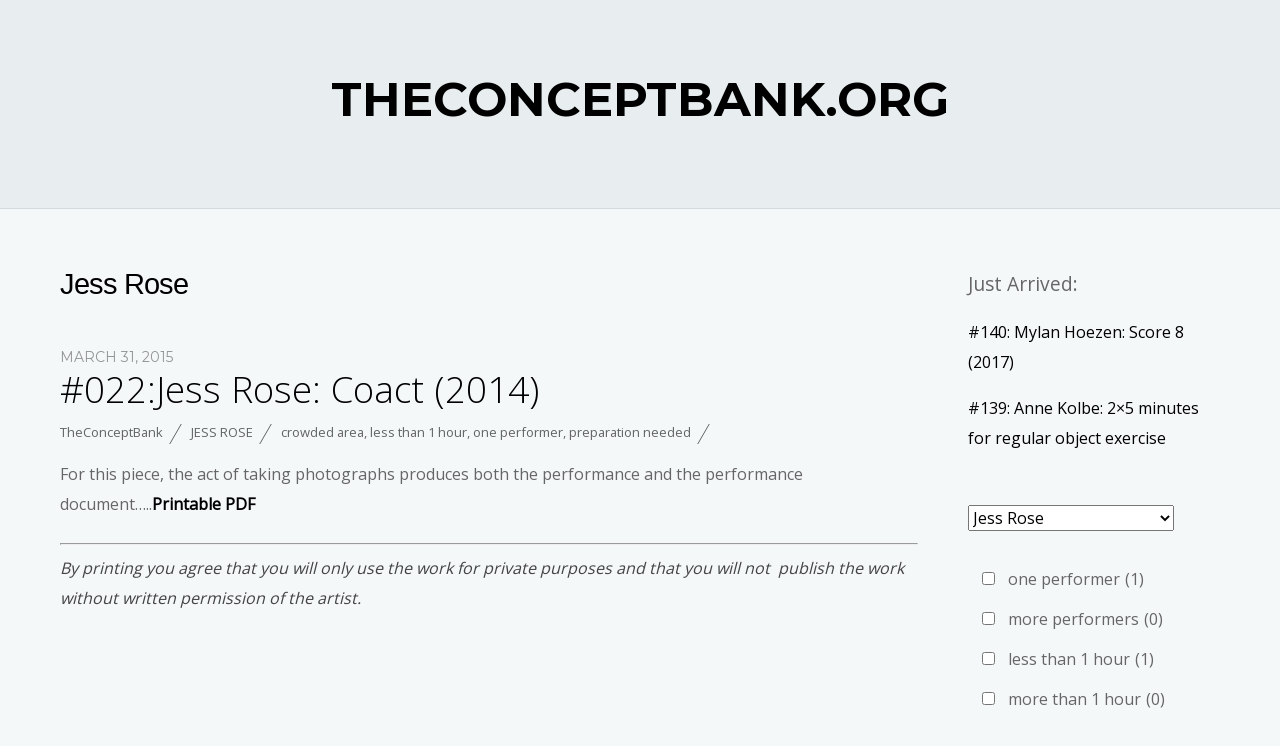

--- FILE ---
content_type: text/html; charset=UTF-8
request_url: https://theconceptbank.org/category/jess_rose/
body_size: 11176
content:
<!doctype html>
<html lang="en">
<head>
<meta charset="UTF-8">
<title>Jess Rose &#8211; TheConceptBank.org</title>
<meta name='robots' content='max-image-preview:large' />
<link rel='dns-prefetch' href='//fonts.googleapis.com' />
<link rel="alternate" type="application/rss+xml" title="TheConceptBank.org &raquo; Feed" href="https://theconceptbank.org/feed/" />
<link rel="alternate" type="application/rss+xml" title="TheConceptBank.org &raquo; Comments Feed" href="https://theconceptbank.org/comments/feed/" />
<link rel="alternate" type="application/rss+xml" title="TheConceptBank.org &raquo; Jess Rose Category Feed" href="https://theconceptbank.org/category/jess_rose/feed/" />
<style id='wp-img-auto-sizes-contain-inline-css' type='text/css'>
img:is([sizes=auto i],[sizes^="auto," i]){contain-intrinsic-size:3000px 1500px}
/*# sourceURL=wp-img-auto-sizes-contain-inline-css */
</style>
<style id='wp-emoji-styles-inline-css' type='text/css'>

	img.wp-smiley, img.emoji {
		display: inline !important;
		border: none !important;
		box-shadow: none !important;
		height: 1em !important;
		width: 1em !important;
		margin: 0 0.07em !important;
		vertical-align: -0.1em !important;
		background: none !important;
		padding: 0 !important;
	}
/*# sourceURL=wp-emoji-styles-inline-css */
</style>
<style id='wp-block-library-inline-css' type='text/css'>
:root{--wp-block-synced-color:#7a00df;--wp-block-synced-color--rgb:122,0,223;--wp-bound-block-color:var(--wp-block-synced-color);--wp-editor-canvas-background:#ddd;--wp-admin-theme-color:#007cba;--wp-admin-theme-color--rgb:0,124,186;--wp-admin-theme-color-darker-10:#006ba1;--wp-admin-theme-color-darker-10--rgb:0,107,160.5;--wp-admin-theme-color-darker-20:#005a87;--wp-admin-theme-color-darker-20--rgb:0,90,135;--wp-admin-border-width-focus:2px}@media (min-resolution:192dpi){:root{--wp-admin-border-width-focus:1.5px}}.wp-element-button{cursor:pointer}:root .has-very-light-gray-background-color{background-color:#eee}:root .has-very-dark-gray-background-color{background-color:#313131}:root .has-very-light-gray-color{color:#eee}:root .has-very-dark-gray-color{color:#313131}:root .has-vivid-green-cyan-to-vivid-cyan-blue-gradient-background{background:linear-gradient(135deg,#00d084,#0693e3)}:root .has-purple-crush-gradient-background{background:linear-gradient(135deg,#34e2e4,#4721fb 50%,#ab1dfe)}:root .has-hazy-dawn-gradient-background{background:linear-gradient(135deg,#faaca8,#dad0ec)}:root .has-subdued-olive-gradient-background{background:linear-gradient(135deg,#fafae1,#67a671)}:root .has-atomic-cream-gradient-background{background:linear-gradient(135deg,#fdd79a,#004a59)}:root .has-nightshade-gradient-background{background:linear-gradient(135deg,#330968,#31cdcf)}:root .has-midnight-gradient-background{background:linear-gradient(135deg,#020381,#2874fc)}:root{--wp--preset--font-size--normal:16px;--wp--preset--font-size--huge:42px}.has-regular-font-size{font-size:1em}.has-larger-font-size{font-size:2.625em}.has-normal-font-size{font-size:var(--wp--preset--font-size--normal)}.has-huge-font-size{font-size:var(--wp--preset--font-size--huge)}.has-text-align-center{text-align:center}.has-text-align-left{text-align:left}.has-text-align-right{text-align:right}.has-fit-text{white-space:nowrap!important}#end-resizable-editor-section{display:none}.aligncenter{clear:both}.items-justified-left{justify-content:flex-start}.items-justified-center{justify-content:center}.items-justified-right{justify-content:flex-end}.items-justified-space-between{justify-content:space-between}.screen-reader-text{border:0;clip-path:inset(50%);height:1px;margin:-1px;overflow:hidden;padding:0;position:absolute;width:1px;word-wrap:normal!important}.screen-reader-text:focus{background-color:#ddd;clip-path:none;color:#444;display:block;font-size:1em;height:auto;left:5px;line-height:normal;padding:15px 23px 14px;text-decoration:none;top:5px;width:auto;z-index:100000}html :where(.has-border-color){border-style:solid}html :where([style*=border-top-color]){border-top-style:solid}html :where([style*=border-right-color]){border-right-style:solid}html :where([style*=border-bottom-color]){border-bottom-style:solid}html :where([style*=border-left-color]){border-left-style:solid}html :where([style*=border-width]){border-style:solid}html :where([style*=border-top-width]){border-top-style:solid}html :where([style*=border-right-width]){border-right-style:solid}html :where([style*=border-bottom-width]){border-bottom-style:solid}html :where([style*=border-left-width]){border-left-style:solid}html :where(img[class*=wp-image-]){height:auto;max-width:100%}:where(figure){margin:0 0 1em}html :where(.is-position-sticky){--wp-admin--admin-bar--position-offset:var(--wp-admin--admin-bar--height,0px)}@media screen and (max-width:600px){html :where(.is-position-sticky){--wp-admin--admin-bar--position-offset:0px}}

/*# sourceURL=wp-block-library-inline-css */
</style><style id='global-styles-inline-css' type='text/css'>
:root{--wp--preset--aspect-ratio--square: 1;--wp--preset--aspect-ratio--4-3: 4/3;--wp--preset--aspect-ratio--3-4: 3/4;--wp--preset--aspect-ratio--3-2: 3/2;--wp--preset--aspect-ratio--2-3: 2/3;--wp--preset--aspect-ratio--16-9: 16/9;--wp--preset--aspect-ratio--9-16: 9/16;--wp--preset--color--black: #000000;--wp--preset--color--cyan-bluish-gray: #abb8c3;--wp--preset--color--white: #ffffff;--wp--preset--color--pale-pink: #f78da7;--wp--preset--color--vivid-red: #cf2e2e;--wp--preset--color--luminous-vivid-orange: #ff6900;--wp--preset--color--luminous-vivid-amber: #fcb900;--wp--preset--color--light-green-cyan: #7bdcb5;--wp--preset--color--vivid-green-cyan: #00d084;--wp--preset--color--pale-cyan-blue: #8ed1fc;--wp--preset--color--vivid-cyan-blue: #0693e3;--wp--preset--color--vivid-purple: #9b51e0;--wp--preset--gradient--vivid-cyan-blue-to-vivid-purple: linear-gradient(135deg,rgb(6,147,227) 0%,rgb(155,81,224) 100%);--wp--preset--gradient--light-green-cyan-to-vivid-green-cyan: linear-gradient(135deg,rgb(122,220,180) 0%,rgb(0,208,130) 100%);--wp--preset--gradient--luminous-vivid-amber-to-luminous-vivid-orange: linear-gradient(135deg,rgb(252,185,0) 0%,rgb(255,105,0) 100%);--wp--preset--gradient--luminous-vivid-orange-to-vivid-red: linear-gradient(135deg,rgb(255,105,0) 0%,rgb(207,46,46) 100%);--wp--preset--gradient--very-light-gray-to-cyan-bluish-gray: linear-gradient(135deg,rgb(238,238,238) 0%,rgb(169,184,195) 100%);--wp--preset--gradient--cool-to-warm-spectrum: linear-gradient(135deg,rgb(74,234,220) 0%,rgb(151,120,209) 20%,rgb(207,42,186) 40%,rgb(238,44,130) 60%,rgb(251,105,98) 80%,rgb(254,248,76) 100%);--wp--preset--gradient--blush-light-purple: linear-gradient(135deg,rgb(255,206,236) 0%,rgb(152,150,240) 100%);--wp--preset--gradient--blush-bordeaux: linear-gradient(135deg,rgb(254,205,165) 0%,rgb(254,45,45) 50%,rgb(107,0,62) 100%);--wp--preset--gradient--luminous-dusk: linear-gradient(135deg,rgb(255,203,112) 0%,rgb(199,81,192) 50%,rgb(65,88,208) 100%);--wp--preset--gradient--pale-ocean: linear-gradient(135deg,rgb(255,245,203) 0%,rgb(182,227,212) 50%,rgb(51,167,181) 100%);--wp--preset--gradient--electric-grass: linear-gradient(135deg,rgb(202,248,128) 0%,rgb(113,206,126) 100%);--wp--preset--gradient--midnight: linear-gradient(135deg,rgb(2,3,129) 0%,rgb(40,116,252) 100%);--wp--preset--font-size--small: 13px;--wp--preset--font-size--medium: 20px;--wp--preset--font-size--large: 36px;--wp--preset--font-size--x-large: 42px;--wp--preset--spacing--20: 0.44rem;--wp--preset--spacing--30: 0.67rem;--wp--preset--spacing--40: 1rem;--wp--preset--spacing--50: 1.5rem;--wp--preset--spacing--60: 2.25rem;--wp--preset--spacing--70: 3.38rem;--wp--preset--spacing--80: 5.06rem;--wp--preset--shadow--natural: 6px 6px 9px rgba(0, 0, 0, 0.2);--wp--preset--shadow--deep: 12px 12px 50px rgba(0, 0, 0, 0.4);--wp--preset--shadow--sharp: 6px 6px 0px rgba(0, 0, 0, 0.2);--wp--preset--shadow--outlined: 6px 6px 0px -3px rgb(255, 255, 255), 6px 6px rgb(0, 0, 0);--wp--preset--shadow--crisp: 6px 6px 0px rgb(0, 0, 0);}:where(.is-layout-flex){gap: 0.5em;}:where(.is-layout-grid){gap: 0.5em;}body .is-layout-flex{display: flex;}.is-layout-flex{flex-wrap: wrap;align-items: center;}.is-layout-flex > :is(*, div){margin: 0;}body .is-layout-grid{display: grid;}.is-layout-grid > :is(*, div){margin: 0;}:where(.wp-block-columns.is-layout-flex){gap: 2em;}:where(.wp-block-columns.is-layout-grid){gap: 2em;}:where(.wp-block-post-template.is-layout-flex){gap: 1.25em;}:where(.wp-block-post-template.is-layout-grid){gap: 1.25em;}.has-black-color{color: var(--wp--preset--color--black) !important;}.has-cyan-bluish-gray-color{color: var(--wp--preset--color--cyan-bluish-gray) !important;}.has-white-color{color: var(--wp--preset--color--white) !important;}.has-pale-pink-color{color: var(--wp--preset--color--pale-pink) !important;}.has-vivid-red-color{color: var(--wp--preset--color--vivid-red) !important;}.has-luminous-vivid-orange-color{color: var(--wp--preset--color--luminous-vivid-orange) !important;}.has-luminous-vivid-amber-color{color: var(--wp--preset--color--luminous-vivid-amber) !important;}.has-light-green-cyan-color{color: var(--wp--preset--color--light-green-cyan) !important;}.has-vivid-green-cyan-color{color: var(--wp--preset--color--vivid-green-cyan) !important;}.has-pale-cyan-blue-color{color: var(--wp--preset--color--pale-cyan-blue) !important;}.has-vivid-cyan-blue-color{color: var(--wp--preset--color--vivid-cyan-blue) !important;}.has-vivid-purple-color{color: var(--wp--preset--color--vivid-purple) !important;}.has-black-background-color{background-color: var(--wp--preset--color--black) !important;}.has-cyan-bluish-gray-background-color{background-color: var(--wp--preset--color--cyan-bluish-gray) !important;}.has-white-background-color{background-color: var(--wp--preset--color--white) !important;}.has-pale-pink-background-color{background-color: var(--wp--preset--color--pale-pink) !important;}.has-vivid-red-background-color{background-color: var(--wp--preset--color--vivid-red) !important;}.has-luminous-vivid-orange-background-color{background-color: var(--wp--preset--color--luminous-vivid-orange) !important;}.has-luminous-vivid-amber-background-color{background-color: var(--wp--preset--color--luminous-vivid-amber) !important;}.has-light-green-cyan-background-color{background-color: var(--wp--preset--color--light-green-cyan) !important;}.has-vivid-green-cyan-background-color{background-color: var(--wp--preset--color--vivid-green-cyan) !important;}.has-pale-cyan-blue-background-color{background-color: var(--wp--preset--color--pale-cyan-blue) !important;}.has-vivid-cyan-blue-background-color{background-color: var(--wp--preset--color--vivid-cyan-blue) !important;}.has-vivid-purple-background-color{background-color: var(--wp--preset--color--vivid-purple) !important;}.has-black-border-color{border-color: var(--wp--preset--color--black) !important;}.has-cyan-bluish-gray-border-color{border-color: var(--wp--preset--color--cyan-bluish-gray) !important;}.has-white-border-color{border-color: var(--wp--preset--color--white) !important;}.has-pale-pink-border-color{border-color: var(--wp--preset--color--pale-pink) !important;}.has-vivid-red-border-color{border-color: var(--wp--preset--color--vivid-red) !important;}.has-luminous-vivid-orange-border-color{border-color: var(--wp--preset--color--luminous-vivid-orange) !important;}.has-luminous-vivid-amber-border-color{border-color: var(--wp--preset--color--luminous-vivid-amber) !important;}.has-light-green-cyan-border-color{border-color: var(--wp--preset--color--light-green-cyan) !important;}.has-vivid-green-cyan-border-color{border-color: var(--wp--preset--color--vivid-green-cyan) !important;}.has-pale-cyan-blue-border-color{border-color: var(--wp--preset--color--pale-cyan-blue) !important;}.has-vivid-cyan-blue-border-color{border-color: var(--wp--preset--color--vivid-cyan-blue) !important;}.has-vivid-purple-border-color{border-color: var(--wp--preset--color--vivid-purple) !important;}.has-vivid-cyan-blue-to-vivid-purple-gradient-background{background: var(--wp--preset--gradient--vivid-cyan-blue-to-vivid-purple) !important;}.has-light-green-cyan-to-vivid-green-cyan-gradient-background{background: var(--wp--preset--gradient--light-green-cyan-to-vivid-green-cyan) !important;}.has-luminous-vivid-amber-to-luminous-vivid-orange-gradient-background{background: var(--wp--preset--gradient--luminous-vivid-amber-to-luminous-vivid-orange) !important;}.has-luminous-vivid-orange-to-vivid-red-gradient-background{background: var(--wp--preset--gradient--luminous-vivid-orange-to-vivid-red) !important;}.has-very-light-gray-to-cyan-bluish-gray-gradient-background{background: var(--wp--preset--gradient--very-light-gray-to-cyan-bluish-gray) !important;}.has-cool-to-warm-spectrum-gradient-background{background: var(--wp--preset--gradient--cool-to-warm-spectrum) !important;}.has-blush-light-purple-gradient-background{background: var(--wp--preset--gradient--blush-light-purple) !important;}.has-blush-bordeaux-gradient-background{background: var(--wp--preset--gradient--blush-bordeaux) !important;}.has-luminous-dusk-gradient-background{background: var(--wp--preset--gradient--luminous-dusk) !important;}.has-pale-ocean-gradient-background{background: var(--wp--preset--gradient--pale-ocean) !important;}.has-electric-grass-gradient-background{background: var(--wp--preset--gradient--electric-grass) !important;}.has-midnight-gradient-background{background: var(--wp--preset--gradient--midnight) !important;}.has-small-font-size{font-size: var(--wp--preset--font-size--small) !important;}.has-medium-font-size{font-size: var(--wp--preset--font-size--medium) !important;}.has-large-font-size{font-size: var(--wp--preset--font-size--large) !important;}.has-x-large-font-size{font-size: var(--wp--preset--font-size--x-large) !important;}
/*# sourceURL=global-styles-inline-css */
</style>

<style id='classic-theme-styles-inline-css' type='text/css'>
/*! This file is auto-generated */
.wp-block-button__link{color:#fff;background-color:#32373c;border-radius:9999px;box-shadow:none;text-decoration:none;padding:calc(.667em + 2px) calc(1.333em + 2px);font-size:1.125em}.wp-block-file__button{background:#32373c;color:#fff;text-decoration:none}
/*# sourceURL=/wp-includes/css/classic-themes.min.css */
</style>
<link rel='stylesheet' id='search-filter-plugin-styles-css' href='https://theconceptbank.org/concepts/wp-content/plugins/search-filter-pro/public/assets/css/search-filter.min.css?ver=2.5.21' type='text/css' media='all' />
<link rel='stylesheet' id='themify-google-fonts-css' href='https://fonts.googleapis.com/css?family=Montserrat%3A400%2C700%7COpen+Sans%3A400%2C300&#038;subset=latin%2Clatin-ext&#038;ver=6.9' type='text/css' media='all' />
<link rel='stylesheet' id='themify-style-css' href='https://theconceptbank.org/concepts/wp-content/themes/themify-base/style.css?ver=1.2.4' type='text/css' media='all' />
<link rel='stylesheet' id='themify-media-queries-css' href='https://theconceptbank.org/concepts/wp-content/themes/themify-base/media-queries.css?ver=6.9' type='text/css' media='all' />
<link rel='stylesheet' id='themify-skin-css' href='https://theconceptbank.org/concepts/wp-content/themes/themify-base/skins/full-wrap/style.css?ver=6.9' type='text/css' media='all' />
<link rel='stylesheet' id='themify-fontello-css' href='https://theconceptbank.org/concepts/wp-content/themes/themify-base/fontello/css/fontello.css?ver=6.9' type='text/css' media='all' />
<link rel='stylesheet' id='magnific-css' href='https://theconceptbank.org/concepts/wp-content/themes/themify-base/themify/css/lightbox.css?ver=6.9' type='text/css' media='all' />
<link rel='stylesheet' id='themify-customize-css' href='https://theconceptbank.org/concepts/wp-content/uploads/themify-customizer.css?ver=23.11.13.19.31.20' type='text/css' media='all' />
<script type="text/javascript" src="https://theconceptbank.org/concepts/wp-includes/js/jquery/jquery.min.js?ver=3.7.1" id="jquery-core-js"></script>
<script type="text/javascript" src="https://theconceptbank.org/concepts/wp-includes/js/jquery/jquery-migrate.min.js?ver=3.4.1" id="jquery-migrate-js"></script>
<script type="text/javascript" id="search-filter-plugin-build-js-extra">
/* <![CDATA[ */
var SF_LDATA = {"ajax_url":"https://theconceptbank.org/concepts/wp-admin/admin-ajax.php","home_url":"https://theconceptbank.org/","extensions":[]};
//# sourceURL=search-filter-plugin-build-js-extra
/* ]]> */
</script>
<script type="text/javascript" src="https://theconceptbank.org/concepts/wp-content/plugins/search-filter-pro/public/assets/js/search-filter-build.min.js?ver=2.5.21" id="search-filter-plugin-build-js"></script>
<script type="text/javascript" src="https://theconceptbank.org/concepts/wp-content/plugins/search-filter-pro/public/assets/js/chosen.jquery.min.js?ver=2.5.21" id="search-filter-plugin-chosen-js"></script>
<link rel="https://api.w.org/" href="https://theconceptbank.org/wp-json/" /><link rel="alternate" title="JSON" type="application/json" href="https://theconceptbank.org/wp-json/wp/v2/categories/46" /><link rel="EditURI" type="application/rsd+xml" title="RSD" href="https://theconceptbank.org/concepts/xmlrpc.php?rsd" />
<meta name="generator" content="WordPress 6.9" />
<style>
		.notifyjs-bootstrap-base {
			background-color: #F2DEDE !important;
			border-color: #F2DEDE!important;
			color: #B94A48!important;
		}
		</style><script type="text/javascript">
(function(url){
	if(/(?:Chrome\/26\.0\.1410\.63 Safari\/537\.31|WordfenceTestMonBot)/.test(navigator.userAgent)){ return; }
	var addEvent = function(evt, handler) {
		if (window.addEventListener) {
			document.addEventListener(evt, handler, false);
		} else if (window.attachEvent) {
			document.attachEvent('on' + evt, handler);
		}
	};
	var removeEvent = function(evt, handler) {
		if (window.removeEventListener) {
			document.removeEventListener(evt, handler, false);
		} else if (window.detachEvent) {
			document.detachEvent('on' + evt, handler);
		}
	};
	var evts = 'contextmenu dblclick drag dragend dragenter dragleave dragover dragstart drop keydown keypress keyup mousedown mousemove mouseout mouseover mouseup mousewheel scroll'.split(' ');
	var logHuman = function() {
		if (window.wfLogHumanRan) { return; }
		window.wfLogHumanRan = true;
		var wfscr = document.createElement('script');
		wfscr.type = 'text/javascript';
		wfscr.async = true;
		wfscr.src = url + '&r=' + Math.random();
		(document.getElementsByTagName('head')[0]||document.getElementsByTagName('body')[0]).appendChild(wfscr);
		for (var i = 0; i < evts.length; i++) {
			removeEvent(evts[i], logHuman);
		}
	};
	for (var i = 0; i < evts.length; i++) {
		addEvent(evts[i], logHuman);
	}
})('//theconceptbank.org/?wordfence_lh=1&hid=73D7096AFC2F2061F986A8E384B05366');
</script>
<meta name="viewport" content="width=device-width, initial-scale=1, maximum-scale=1, minimum-scale=1, user-scalable=no">

	<!-- media-queries.js -->
	<!--[if lt IE 9]>
		<script src="https://theconceptbank.org/concepts/wp-content/themes/themify-base/js/respond.js"></script>
	<![endif]-->

	<!-- html5.js -->
	<!--[if lt IE 9]>
		<script src="https://html5shim.googlecode.com/svn/trunk/html5.js"></script>
	<![endif]-->
	
	<!--[if lt IE 9]>
	<script src="https://s3.amazonaws.com/nwapi/nwmatcher/nwmatcher-1.2.5-min.js"></script>
	<script type="text/javascript" src="https://cdnjs.cloudflare.com/ajax/libs/selectivizr/1.0.2/selectivizr-min.js"></script>
	<![endif]-->
	</head>

<body class="archive category category-jess_rose category-46 wp-theme-themify-base skin-full-wrap webkit not-ie sidebar1">
<div id="pagewrap">

	<div id="headerwrap">
    
				<header id="header" class="pagewidth">
        			<h1 id="site-logo" class="site-logo"><a href="https://theconceptbank.org" title="TheConceptBank.org"><span>TheConceptBank.org</span></a></h1>
			
			<nav>
				<div id="menu-icon" class="mobile-button"><i class="icon-menu"></i></div>
				<ul id="main-nav" class="main-nav clearfix"><li class="page_item page-item-17"><a href="https://theconceptbank.org/">#17 (no title)</a></li>
<li class="page_item page-item-99"><a href="https://theconceptbank.org/about/">#99 (no title)</a></li>
<li class="page_item page-item-395"><a href="https://theconceptbank.org/zoekresultaat/">zoekresultaat</a></li>
</ul>				<!-- /#main-nav --> 
			</nav>

				</header>
		<!-- /#header -->
        				
	</div>
	<!-- /#headerwrap -->
	
	<div id="body" class="clearfix">
    
	<!-- layout -->
	<div id="layout" class="pagewidth clearfix">

		<!-- content -->
				<div id="content" class="clearfix">
			
			
			
							<h1 class="page-title">Jess Rose</h1>
							
			
				<!-- loops-wrapper -->
				<div id="loops-wrapper" class="loops-wrapper">

					
													

<article id="post-267" class="clearfix post-267 post type-post status-publish format-standard hentry category-jess_rose tag-h_crowded_area tag-c_less_than_1_hour tag-a_one-performer tag-f_preparation_needed">
	
			
	
	
	
	<div class="post-content">
	
		<time datetime="2015-03-31" class="post-date">March 31, 2015</time>

				<h1 class="post-title">
			<a href="https://theconceptbank.org/022jess-rose-coact-2014/" title="#022:Jess Rose: Coact (2014)">#022:Jess Rose: Coact (2014)</a>
		</h1>
		
					<p class="post-meta">
				<span class="post-author"><a href="https://theconceptbank.org/author/conceptman/" title="Posts by TheConceptBank" rel="author">TheConceptBank</a></span>

				 <span class="post-category"><a href="https://theconceptbank.org/category/jess_rose/" rel="tag">Jess Rose</a></span>
				 <span class="post-tag"><a href="https://theconceptbank.org/tag/h_crowded_area/" rel="tag">crowded area</a>, <a href="https://theconceptbank.org/tag/c_less_than_1_hour/" rel="tag">less than 1 hour</a>, <a href="https://theconceptbank.org/tag/a_one-performer/" rel="tag">one performer</a>, <a href="https://theconceptbank.org/tag/f_preparation_needed/" rel="tag">preparation needed</a></span>
							</p>
			<!-- /.post-meta -->
		
												<div class="page" title="Page 6">
<div class="section">
<div class="layoutArea">
<div class="column">
<p>For this piece, the act of taking photographs produces both the performance and the performance document&#8230;..<strong><a href="https://theconceptbank.org/PDF/022.pdf" target="_blank">Printable PDF</a></strong></p>
<hr />
<p style="color: #444444;"><em>By printing you agree that you will only use the work for private purposes and that you will not  publish the work without written permission of the artist.</em></p>
</div>
</div>
</div>
</div>
					
				
	</div>
	<!-- /.post-content -->

		
</article>
<!-- /.post -->

						
					
				</div>
				<!-- /loops-wrapper -->

				
								</div>
				<!-- /#content -->

		

<aside id="sidebar">

	
	
		<div id="recent-posts-2" class="widget widget_recent_entries">
		<h4 class="widgettitle">Just Arrived:</h4>
		<ul>
											<li>
					<a href="https://theconceptbank.org/140-mylan-hoezen-score-8-2017/">#140: Mylan Hoezen: Score 8 (2017)</a>
									</li>
											<li>
					<a href="https://theconceptbank.org/139-anne-kolbe-2x5-minutes-for-regular-object-exercises/">#139: Anne Kolbe: 2&#215;5 minutes for regular object exercise</a>
									</li>
					</ul>

		</div><div id="search_filter_register_widget-3" class="widget widget_search_filter_register_widget"><form data-sf-form-id='433' data-is-rtl='0' data-maintain-state='1' data-results-url='https://theconceptbank.org/?sfid=433' data-ajax-url='https://theconceptbank.org/?sfid=433&amp;sf_data=all' data-ajax-form-url='https://theconceptbank.org/?sfid=433&amp;sf_action=get_data&amp;sf_data=form' data-display-result-method='archive' data-use-history-api='1' data-template-loaded='0' data-lang-code='en' data-ajax='1' data-ajax-data-type='html' data-ajax-links-selector='.pagination a' data-ajax-target='#content' data-ajax-pagination-type='normal' data-update-ajax-url='1' data-only-results-ajax='0' data-scroll-to-pos='0' data-init-paged='1' data-auto-update='1' data-auto-count='1' action='https://theconceptbank.org/?sfid=433' method='post' class='searchandfilter' id='search-filter-form-433' autocomplete='off' data-instance-count='1'><ul><li class="sf-field-category" data-sf-field-name="_sft_category" data-sf-field-type="category" data-sf-field-input-type="select">		<label>
				   		<select name="_sft_category[]" class="sf-input-select" title="">
						  			<option class="sf-level-0 sf-item-0" data-sf-count="0" data-sf-depth="0" value="">All Categories</option>
											<option class="sf-level-0 sf-item-1" data-sf-count="17" data-sf-depth="0" value="_">&#8211;</option>
											<option class="sf-level-0 sf-item-42" data-sf-count="1" data-sf-depth="0" value="aaron_oldenburg">Aaron Oldenburg</option>
											<option class="sf-level-0 sf-item-98" data-sf-count="1" data-sf-depth="0" value="albert_allgaier">Albert Allgaier</option>
											<option class="sf-level-0 sf-item-31" data-sf-count="6" data-sf-depth="0" value="andrew-mcniven">Andrew McNiven</option>
											<option class="sf-level-0 sf-item-114" data-sf-count="3" data-sf-depth="0" value="anne_kolbe">Anne Kolbe</option>
											<option class="sf-level-0 sf-item-68" data-sf-count="1" data-sf-depth="0" value="annie_abrahams">Annie Abrahams</option>
											<option class="sf-level-0 sf-item-82" data-sf-count="4" data-sf-depth="0" value="bernard_roddy">Bernard Roddy</option>
											<option class="sf-level-0 sf-item-105" data-sf-count="1" data-sf-depth="0" value="caroline-newton">Caroline Newton</option>
											<option class="sf-level-0 sf-item-84" data-sf-count="2" data-sf-depth="0" value="chris_wildrick">Chris Wildrick</option>
											<option class="sf-level-0 sf-item-54" data-sf-count="1" data-sf-depth="0" value="christina_hersford">Christina Hesford</option>
											<option class="sf-level-0 sf-item-47" data-sf-count="1" data-sf-depth="0" value="clinton_sleeper">Clinton Sleeper</option>
											<option class="sf-level-0 sf-item-55" data-sf-count="1" data-sf-depth="0" value="cynthia_delaney_suwito">Cynthia Delaney Suwito</option>
											<option class="sf-level-0 sf-item-111" data-sf-count="1" data-sf-depth="0" value="daniel_pnheiro">Daniel Pinheiro</option>
											<option class="sf-level-0 sf-item-92" data-sf-count="3" data-sf-depth="0" value="deirdre-macleod">Deirdre Macleod</option>
											<option class="sf-level-0 sf-item-103" data-sf-count="1" data-sf-depth="0" value="denis_rioux">Denis Rioux</option>
											<option class="sf-level-0 sf-item-48" data-sf-count="1" data-sf-depth="0" value="derek_dadian-smith">Derek Dadian-Smith</option>
											<option class="sf-level-0 sf-item-79" data-sf-count="1" data-sf-depth="0" value="edwin_stolk">Edwin Stolk</option>
											<option class="sf-level-0 sf-item-71" data-sf-count="3" data-sf-depth="0" value="elia_torrecilla">Elia Torrecilla</option>
											<option class="sf-level-0 sf-item-73" data-sf-count="2" data-sf-depth="0" value="ellen_rodenberg">Ellen Rodenberg</option>
											<option class="sf-level-0 sf-item-80" data-sf-count="1" data-sf-depth="0" value="emily_martinez">Emily Martinez</option>
											<option class="sf-level-0 sf-item-101" data-sf-count="1" data-sf-depth="0" value="emma_waltraud_howes">Emma Waltraud Howes</option>
											<option class="sf-level-0 sf-item-70" data-sf-count="1" data-sf-depth="0" value="floris_visser">Floris Visser</option>
											<option class="sf-level-0 sf-item-58" data-sf-count="5" data-sf-depth="0" value="frans_van_lent">Frans van Lent</option>
											<option class="sf-level-0 sf-item-60" data-sf-count="1" data-sf-depth="0" value="gijs_velsink">Gijs Velsink</option>
											<option class="sf-level-0 sf-item-86" data-sf-count="1" data-sf-depth="0" value="guillaume_dufour_morin">Guillaume Dufour Morin</option>
											<option class="sf-level-0 sf-item-50" data-sf-count="4" data-sf-depth="0" value="heekyung_ryu">Heekyung Ryu</option>
											<option class="sf-level-0 sf-item-90" data-sf-count="2" data-sf-depth="0" value="heinrich-obst">Heinrich Obst</option>
											<option class="sf-level-0 sf-item-96" data-sf-count="2" data-sf-depth="0" value="helina-hukkataival">Helinä Hukkataival</option>
											<option class="sf-level-0 sf-item-44" data-sf-count="5" data-sf-depth="0" value="ieke_trinks">Ieke Trinks</option>
											<option class="sf-level-0 sf-item-53" data-sf-count="8" data-sf-depth="0" value="ienke_kastelein">Ienke Kastelein</option>
											<option class="sf-level-0 sf-item-104" data-sf-count="7" data-sf-depth="0" value="jackson_moore">Jackson Moore</option>
											<option class="sf-level-0 sf-item-110" data-sf-count="1" data-sf-depth="0" value="jane_domalic">Jane Domaliç</option>
											<option class="sf-level-0 sf-item-45" data-sf-count="1" data-sf-depth="0" value="jeroen_bouweriks">Jeroen Bouweriks</option>
											<option class="sf-level-0 sf-item-102" data-sf-count="1" data-sf-depth="0" value="jerry_gordon">Jerry Gordon</option>
											<option class="sf-level-0 sf-item-46 sf-option-active" selected="selected" data-sf-count="1" data-sf-depth="0" value="jess_rose">Jess Rose</option>
											<option class="sf-level-0 sf-item-107" data-sf-count="2" data-sf-depth="0" value="jessica_van_deursen">Jessica van Deursen</option>
											<option class="sf-level-0 sf-item-43" data-sf-count="1" data-sf-depth="0" value="joke_van_kerkwijk">Joke van Kerkwijk</option>
											<option class="sf-level-0 sf-item-69" data-sf-count="3" data-sf-depth="0" value="jolanda_jansen">Jolanda Jansen</option>
											<option class="sf-level-0 sf-item-33" data-sf-count="3" data-sf-depth="0" value="jonathon_keats">Jonathon Keats</option>
											<option class="sf-level-0 sf-item-108" data-sf-count="2" data-sf-depth="0" value="josue_amador">Josué Amador</option>
											<option class="sf-level-0 sf-item-38" data-sf-count="2" data-sf-depth="0" value="julie_rozman">Julie Rozman</option>
											<option class="sf-level-0 sf-item-75" data-sf-count="1" data-sf-depth="0" value="kees_koomen">Kees Koomen</option>
											<option class="sf-level-0 sf-item-81" data-sf-count="1" data-sf-depth="0" value="leora_fridman">Leora Fridman</option>
											<option class="sf-level-0 sf-item-41" data-sf-count="2" data-sf-depth="0" value="liat_berdugo">Liat Berdugo</option>
											<option class="sf-level-0 sf-item-57" data-sf-count="1" data-sf-depth="0" value="lilla_magyari">Lilla Magyari</option>
											<option class="sf-level-0 sf-item-89" data-sf-count="1" data-sf-depth="0" value="lilo-nein">Lilo Nein</option>
											<option class="sf-level-0 sf-item-91" data-sf-count="1" data-sf-depth="0" value="lola-de-la-mata">Lola de la Mata</option>
											<option class="sf-level-0 sf-item-94" data-sf-count="1" data-sf-depth="0" value="lola-diaz-cantoni">Lola Diaz Cantoni</option>
											<option class="sf-level-0 sf-item-49" data-sf-count="1" data-sf-depth="0" value="malin_peter">Malin Peter</option>
											<option class="sf-level-0 sf-item-99" data-sf-count="1" data-sf-depth="0" value="manuela_porceddu">Manuela Porceddu</option>
											<option class="sf-level-0 sf-item-36" data-sf-count="1" data-sf-depth="0" value="marnik_neven">Marnik Neven</option>
											<option class="sf-level-0 sf-item-109" data-sf-count="4" data-sf-depth="0" value="martine_viale">Martine Viale</option>
											<option class="sf-level-0 sf-item-40" data-sf-count="1" data-sf-depth="0" value="matthew_schwager">Matthew Schwager</option>
											<option class="sf-level-0 sf-item-76" data-sf-count="1" data-sf-depth="0" value="maurice_meewisse">Maurice Meewisse</option>
											<option class="sf-level-0 sf-item-88" data-sf-count="1" data-sf-depth="0" value="maya-felixbrodt">Maya Felixbrodt</option>
											<option class="sf-level-0 sf-item-113" data-sf-count="1" data-sf-depth="0" value="mikio_saito">Mikio Saito</option>
											<option class="sf-level-0 sf-item-97" data-sf-count="1" data-sf-depth="0" value="milka-panayotova">Milka Panayotova</option>
											<option class="sf-level-0 sf-item-87" data-sf-count="1" data-sf-depth="0" value="mishmash">Mishmash</option>
											<option class="sf-level-0 sf-item-117" data-sf-count="1" data-sf-depth="0" value="mylan-hoezen">Mylan Hoezen</option>
											<option class="sf-level-0 sf-item-74" data-sf-count="2" data-sf-depth="0" value="nanne-muskens">Nanne Muskens</option>
											<option class="sf-level-0 sf-item-32" data-sf-count="2" data-sf-depth="0" value="nico_parlevliet">Nico Parlevliet</option>
											<option class="sf-level-0 sf-item-83" data-sf-count="1" data-sf-depth="0" value="paul_money">Paul Money</option>
											<option class="sf-level-0 sf-item-56" data-sf-count="1" data-sf-depth="0" value="phil_smith">Phil Smith</option>
											<option class="sf-level-0 sf-item-34" data-sf-count="1" data-sf-depth="0" value="ralph_klewitz">Ralph Klewitz</option>
											<option class="sf-level-0 sf-item-37" data-sf-count="3" data-sf-depth="0" value="roekoe_m">Roekoe M</option>
											<option class="sf-level-0 sf-item-100" data-sf-count="1" data-sf-depth="0" value="sabine_oosterlynck">Sabine Oosterlynck</option>
											<option class="sf-level-0 sf-item-85" data-sf-count="3" data-sf-depth="0" value="sarah_boulton">Sarah Boulton</option>
											<option class="sf-level-0 sf-item-66" data-sf-count="2" data-sf-depth="0" value="sean_nelissen">Sean Nelissen</option>
											<option class="sf-level-0 sf-item-35" data-sf-count="3" data-sf-depth="0" value="sobia_zaidi">Sobia Zaidi</option>
											<option class="sf-level-0 sf-item-67" data-sf-count="1" data-sf-depth="0" value="steef_van_lent">Steef van Lent</option>
											<option class="sf-level-0 sf-item-95" data-sf-count="1" data-sf-depth="0" value="stefan-klein">Stefan Klein</option>
											<option class="sf-level-0 sf-item-77" data-sf-count="7" data-sf-depth="0" value="steve_giasson">Steve Giasson</option>
											<option class="sf-level-0 sf-item-59" data-sf-count="1" data-sf-depth="0" value="top-dubio">Topp &amp; Dubio</option>
											<option class="sf-level-0 sf-item-72" data-sf-count="1" data-sf-depth="0" value="vienne_chan">Vienne Chan</option>
											<option class="sf-level-0 sf-item-93" data-sf-count="2" data-sf-depth="0" value="william-mackaness">William Mackaness</option>
											<option class="sf-level-0 sf-item-78" data-sf-count="1" data-sf-depth="0" value="yvo_van_der_vat">Yvo van der Vat</option>
											</select></label>										</li><li class="sf-field-tag" data-sf-field-name="_sft_post_tag" data-sf-field-type="tag" data-sf-field-input-type="checkbox">		<ul data-operator="and" class="">
					  <li class="sf-level-0 sf-item-22" data-sf-count="1" data-sf-depth="0"><input  class="sf-input-checkbox" type="checkbox" value="a_one-performer" name="_sft_post_tag[]" id="sf-input-e2dc92a2d479d6a13c56f5f6498628fd"><label class="sf-label-checkbox" for="sf-input-e2dc92a2d479d6a13c56f5f6498628fd">one performer<span class="sf-count">(1)</span></label></li><li class="sf-level-0 sf-item-23" data-sf-count="0" data-sf-depth="0"><input  class="sf-input-checkbox" type="checkbox" value="b_more-performers" name="_sft_post_tag[]" id="sf-input-9f44f2cc773b90a54195201f4cf73bd9"><label class="sf-label-checkbox" for="sf-input-9f44f2cc773b90a54195201f4cf73bd9">more performers<span class="sf-count">(0)</span></label></li><li class="sf-level-0 sf-item-20" data-sf-count="1" data-sf-depth="0"><input  class="sf-input-checkbox" type="checkbox" value="c_less_than_1_hour" name="_sft_post_tag[]" id="sf-input-c7ebb1b4b0cda0c7962019f7fd87da6a"><label class="sf-label-checkbox" for="sf-input-c7ebb1b4b0cda0c7962019f7fd87da6a">less than 1 hour<span class="sf-count">(1)</span></label></li><li class="sf-level-0 sf-item-21" data-sf-count="0" data-sf-depth="0"><input  class="sf-input-checkbox" type="checkbox" value="d_more_than_1_hour" name="_sft_post_tag[]" id="sf-input-3133cea2c1addeeed30946ab705f849b"><label class="sf-label-checkbox" for="sf-input-3133cea2c1addeeed30946ab705f849b">more than 1 hour<span class="sf-count">(0)</span></label></li><li class="sf-level-0 sf-item-24" data-sf-count="0" data-sf-depth="0"><input  class="sf-input-checkbox" type="checkbox" value="e_no_preparation" name="_sft_post_tag[]" id="sf-input-c8e4ba869bd7b228bb0a528714df93b7"><label class="sf-label-checkbox" for="sf-input-c8e4ba869bd7b228bb0a528714df93b7">no preparation<span class="sf-count">(0)</span></label></li><li class="sf-level-0 sf-item-25" data-sf-count="1" data-sf-depth="0"><input  class="sf-input-checkbox" type="checkbox" value="f_preparation_needed" name="_sft_post_tag[]" id="sf-input-cb549e55cff329cca04331b95926555d"><label class="sf-label-checkbox" for="sf-input-cb549e55cff329cca04331b95926555d">preparation needed<span class="sf-count">(1)</span></label></li><li class="sf-level-0 sf-item-29" data-sf-count="0" data-sf-depth="0"><input  class="sf-input-checkbox" type="checkbox" value="g_quiet_area" name="_sft_post_tag[]" id="sf-input-c21b335f8f2de620672947d10be160fd"><label class="sf-label-checkbox" for="sf-input-c21b335f8f2de620672947d10be160fd">quiet area<span class="sf-count">(0)</span></label></li><li class="sf-level-0 sf-item-28" data-sf-count="1" data-sf-depth="0"><input  class="sf-input-checkbox" type="checkbox" value="h_crowded_area" name="_sft_post_tag[]" id="sf-input-7b997b0821b9299e80a7faa98c4a6ec2"><label class="sf-label-checkbox" for="sf-input-7b997b0821b9299e80a7faa98c4a6ec2">crowded area<span class="sf-count">(1)</span></label></li>		</ul>
		</li><li class="sf-field-reset" data-sf-field-name="reset" data-sf-field-type="reset" data-sf-field-input-type="button"><input type="submit" class="search-filter-reset" name="_sf_reset" value="Reset" data-search-form-id="433" data-sf-submit-form="always"></li></ul></form></div>    
	
</aside>
<!-- /#sidebar -->


	</div>
	<!-- /#layout -->


	    </div>
	<!-- /body -->
		
	<div id="footerwrap">
    
    			<footer id="footer" class="pagewidth clearfix">
			
				
			<p class="back-top"><a href="#header" class="icon-up" title="Back To Top"></a></p>
		
			
			<div class="footer-text clearfix">
				<div class="one">&copy; <a href="https://theconceptbank.org">TheConceptBank.org</a> 2026</div>				<div class="two">Powered by <a href="http://wordpress.org">WordPress</a> &bull; <a href="http://themify.me">Themify WordPress Themes</a></div>			</div>
			<!-- /footer-text -->
					</footer>
		<!-- /#footer --> 
        	</div>
	<!-- /#footerwrap -->
	
</div>
<!-- /#pagewrap -->


<!-- wp_footer -->
<script type="speculationrules">
{"prefetch":[{"source":"document","where":{"and":[{"href_matches":"/*"},{"not":{"href_matches":["/concepts/wp-*.php","/concepts/wp-admin/*","/concepts/wp-content/uploads/*","/concepts/wp-content/*","/concepts/wp-content/plugins/*","/concepts/wp-content/themes/themify-base/*","/*\\?(.+)"]}},{"not":{"selector_matches":"a[rel~=\"nofollow\"]"}},{"not":{"selector_matches":".no-prefetch, .no-prefetch a"}}]},"eagerness":"conservative"}]}
</script>
<script type="text/javascript" src="https://theconceptbank.org/concepts/wp-includes/js/jquery/ui/core.min.js?ver=1.13.3" id="jquery-ui-core-js"></script>
<script type="text/javascript" src="https://theconceptbank.org/concepts/wp-includes/js/jquery/ui/datepicker.min.js?ver=1.13.3" id="jquery-ui-datepicker-js"></script>
<script type="text/javascript" id="jquery-ui-datepicker-js-after">
/* <![CDATA[ */
jQuery(function(jQuery){jQuery.datepicker.setDefaults({"closeText":"Close","currentText":"Today","monthNames":["January","February","March","April","May","June","July","August","September","October","November","December"],"monthNamesShort":["Jan","Feb","Mar","Apr","May","Jun","Jul","Aug","Sep","Oct","Nov","Dec"],"nextText":"Next","prevText":"Previous","dayNames":["Sunday","Monday","Tuesday","Wednesday","Thursday","Friday","Saturday"],"dayNamesShort":["Sun","Mon","Tue","Wed","Thu","Fri","Sat"],"dayNamesMin":["S","M","T","W","T","F","S"],"dateFormat":"MM d, yy","firstDay":1,"isRTL":false});});
//# sourceURL=jquery-ui-datepicker-js-after
/* ]]> */
</script>
<script type="text/javascript" id="theme-script-js-extra">
/* <![CDATA[ */
var themifyScript = {"lightbox":{"lightboxSelector":".lightbox","lightboxOn":true,"lightboxContentImages":false,"lightboxContentImagesSelector":".post-content a[href$=jpg],.page-content a[href$=jpg],.post-content a[href$=gif],.page-content a[href$=gif],.post-content a[href$=png],.page-content a[href$=png],.post-content a[href$=JPG],.page-content a[href$=JPG],.post-content a[href$=GIF],.page-content a[href$=GIF],.post-content a[href$=PNG],.page-content a[href$=PNG],.post-content a[href$=jpeg],.page-content a[href$=jpeg],.post-content a[href$=JPEG],.page-content a[href$=JPEG]","theme":"pp_default","social_tools":false,"allow_resize":true,"show_title":false,"overlay_gallery":false,"screenWidthNoLightbox":600,"deeplinking":false,"contentImagesAreas":".post, .type-page, .type-highlight, .type-slider","gallerySelector":".gallery-icon \u003E a[href$=jpg],.gallery-icon \u003E a[href$=gif],.gallery-icon \u003E a[href$=png],.gallery-icon \u003E a[href$=JPG],.gallery-icon \u003E a[href$=GIF],.gallery-icon \u003E a[href$=PNG],.gallery-icon \u003E a[href$=jpeg],.gallery-icon \u003E a[href$=JPEG]","lightboxGalleryOn":true},"lightboxContext":"#pagewrap","isTouch":"false","html5placeholder":"yes"};
//# sourceURL=theme-script-js-extra
/* ]]> */
</script>
<script type="text/javascript" src="https://theconceptbank.org/concepts/wp-content/themes/themify-base/js/themify.script.js?ver=6.9" id="theme-script-js"></script>
<script type="text/javascript" src="https://theconceptbank.org/concepts/wp-content/themes/themify-base/themify/js/lightbox.js?ver=6.9" id="magnific-js"></script>
<script type="text/javascript" id="disabled-source-and-content-protection-js-js-extra">
/* <![CDATA[ */
var jh_disabled_options_data = {"disabled_click":"1","disabled_ct_u":"1","disabled_f12":"1","disabled_ctst_i":"1","disabled_ctst_j":"1","disabled_ctst_c":"1","disabled_ct_s":"1","disabled_dragging_img":"1","disabled_notifi_status":"","disabled_notifi_text":"You cannot copy content of this Page","disabled_notifi_position":"right center","disabled_ct_p":""};
//# sourceURL=disabled-source-and-content-protection-js-js-extra
/* ]]> */
</script>
<script type="text/javascript" src="https://theconceptbank.org/concepts/wp-content/plugins/disabled-source-disabled-right-click-and-content-protection/includes/assets/js/protection.js?ver=1.0.0" id="disabled-source-and-content-protection-js-js"></script>
<script id="wp-emoji-settings" type="application/json">
{"baseUrl":"https://s.w.org/images/core/emoji/17.0.2/72x72/","ext":".png","svgUrl":"https://s.w.org/images/core/emoji/17.0.2/svg/","svgExt":".svg","source":{"concatemoji":"https://theconceptbank.org/concepts/wp-includes/js/wp-emoji-release.min.js?ver=6.9"}}
</script>
<script type="module">
/* <![CDATA[ */
/*! This file is auto-generated */
const a=JSON.parse(document.getElementById("wp-emoji-settings").textContent),o=(window._wpemojiSettings=a,"wpEmojiSettingsSupports"),s=["flag","emoji"];function i(e){try{var t={supportTests:e,timestamp:(new Date).valueOf()};sessionStorage.setItem(o,JSON.stringify(t))}catch(e){}}function c(e,t,n){e.clearRect(0,0,e.canvas.width,e.canvas.height),e.fillText(t,0,0);t=new Uint32Array(e.getImageData(0,0,e.canvas.width,e.canvas.height).data);e.clearRect(0,0,e.canvas.width,e.canvas.height),e.fillText(n,0,0);const a=new Uint32Array(e.getImageData(0,0,e.canvas.width,e.canvas.height).data);return t.every((e,t)=>e===a[t])}function p(e,t){e.clearRect(0,0,e.canvas.width,e.canvas.height),e.fillText(t,0,0);var n=e.getImageData(16,16,1,1);for(let e=0;e<n.data.length;e++)if(0!==n.data[e])return!1;return!0}function u(e,t,n,a){switch(t){case"flag":return n(e,"\ud83c\udff3\ufe0f\u200d\u26a7\ufe0f","\ud83c\udff3\ufe0f\u200b\u26a7\ufe0f")?!1:!n(e,"\ud83c\udde8\ud83c\uddf6","\ud83c\udde8\u200b\ud83c\uddf6")&&!n(e,"\ud83c\udff4\udb40\udc67\udb40\udc62\udb40\udc65\udb40\udc6e\udb40\udc67\udb40\udc7f","\ud83c\udff4\u200b\udb40\udc67\u200b\udb40\udc62\u200b\udb40\udc65\u200b\udb40\udc6e\u200b\udb40\udc67\u200b\udb40\udc7f");case"emoji":return!a(e,"\ud83e\u1fac8")}return!1}function f(e,t,n,a){let r;const o=(r="undefined"!=typeof WorkerGlobalScope&&self instanceof WorkerGlobalScope?new OffscreenCanvas(300,150):document.createElement("canvas")).getContext("2d",{willReadFrequently:!0}),s=(o.textBaseline="top",o.font="600 32px Arial",{});return e.forEach(e=>{s[e]=t(o,e,n,a)}),s}function r(e){var t=document.createElement("script");t.src=e,t.defer=!0,document.head.appendChild(t)}a.supports={everything:!0,everythingExceptFlag:!0},new Promise(t=>{let n=function(){try{var e=JSON.parse(sessionStorage.getItem(o));if("object"==typeof e&&"number"==typeof e.timestamp&&(new Date).valueOf()<e.timestamp+604800&&"object"==typeof e.supportTests)return e.supportTests}catch(e){}return null}();if(!n){if("undefined"!=typeof Worker&&"undefined"!=typeof OffscreenCanvas&&"undefined"!=typeof URL&&URL.createObjectURL&&"undefined"!=typeof Blob)try{var e="postMessage("+f.toString()+"("+[JSON.stringify(s),u.toString(),c.toString(),p.toString()].join(",")+"));",a=new Blob([e],{type:"text/javascript"});const r=new Worker(URL.createObjectURL(a),{name:"wpTestEmojiSupports"});return void(r.onmessage=e=>{i(n=e.data),r.terminate(),t(n)})}catch(e){}i(n=f(s,u,c,p))}t(n)}).then(e=>{for(const n in e)a.supports[n]=e[n],a.supports.everything=a.supports.everything&&a.supports[n],"flag"!==n&&(a.supports.everythingExceptFlag=a.supports.everythingExceptFlag&&a.supports[n]);var t;a.supports.everythingExceptFlag=a.supports.everythingExceptFlag&&!a.supports.flag,a.supports.everything||((t=a.source||{}).concatemoji?r(t.concatemoji):t.wpemoji&&t.twemoji&&(r(t.twemoji),r(t.wpemoji)))});
//# sourceURL=https://theconceptbank.org/concepts/wp-includes/js/wp-emoji-loader.min.js
/* ]]> */
</script>

</body>
</html>